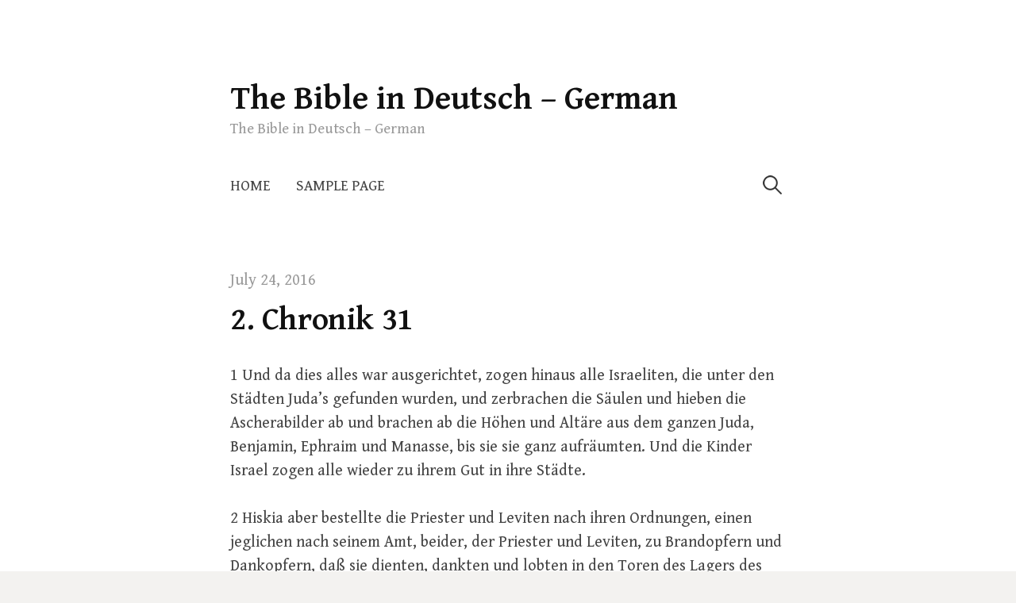

--- FILE ---
content_type: text/html; charset=UTF-8
request_url: http://de.bibleinfo.info/2016/07/24/2-chronik-31/
body_size: 22007
content:
<!DOCTYPE html>
<!--[if IE 8]>
<html class="ie8" lang="en-US">
<![endif]-->
<!--[if !(IE 8) ]><!-->
<html lang="en-US">
<!--<![endif]-->
<head>
<meta charset="UTF-8">
<meta name="viewport" content="width=device-width, initial-scale=1">
<link rel="profile" href="http://gmpg.org/xfn/11">
<link rel="pingback" href="http://de.bibleinfo.info/xmlrpc.php">
<!--[if lt IE 9]>
<script src="http://de.bibleinfo.info/wp-content/themes/write/js/html5shiv.js"></script>
<![endif]-->
<title>2. Chronik 31 &#8211; The Bible in Deutsch &#8211; German</title>
<meta name='robots' content='max-image-preview:large' />
<link rel='dns-prefetch' href='//fonts.googleapis.com' />
<link rel='dns-prefetch' href='//s.w.org' />
<link rel="alternate" type="application/rss+xml" title="The Bible in Deutsch - German &raquo; Feed" href="http://de.bibleinfo.info/feed/" />
<script type="text/javascript">
window._wpemojiSettings = {"baseUrl":"https:\/\/s.w.org\/images\/core\/emoji\/14.0.0\/72x72\/","ext":".png","svgUrl":"https:\/\/s.w.org\/images\/core\/emoji\/14.0.0\/svg\/","svgExt":".svg","source":{"concatemoji":"http:\/\/de.bibleinfo.info\/wp-includes\/js\/wp-emoji-release.min.js?ver=6.0.9"}};
/*! This file is auto-generated */
!function(e,a,t){var n,r,o,i=a.createElement("canvas"),p=i.getContext&&i.getContext("2d");function s(e,t){var a=String.fromCharCode,e=(p.clearRect(0,0,i.width,i.height),p.fillText(a.apply(this,e),0,0),i.toDataURL());return p.clearRect(0,0,i.width,i.height),p.fillText(a.apply(this,t),0,0),e===i.toDataURL()}function c(e){var t=a.createElement("script");t.src=e,t.defer=t.type="text/javascript",a.getElementsByTagName("head")[0].appendChild(t)}for(o=Array("flag","emoji"),t.supports={everything:!0,everythingExceptFlag:!0},r=0;r<o.length;r++)t.supports[o[r]]=function(e){if(!p||!p.fillText)return!1;switch(p.textBaseline="top",p.font="600 32px Arial",e){case"flag":return s([127987,65039,8205,9895,65039],[127987,65039,8203,9895,65039])?!1:!s([55356,56826,55356,56819],[55356,56826,8203,55356,56819])&&!s([55356,57332,56128,56423,56128,56418,56128,56421,56128,56430,56128,56423,56128,56447],[55356,57332,8203,56128,56423,8203,56128,56418,8203,56128,56421,8203,56128,56430,8203,56128,56423,8203,56128,56447]);case"emoji":return!s([129777,127995,8205,129778,127999],[129777,127995,8203,129778,127999])}return!1}(o[r]),t.supports.everything=t.supports.everything&&t.supports[o[r]],"flag"!==o[r]&&(t.supports.everythingExceptFlag=t.supports.everythingExceptFlag&&t.supports[o[r]]);t.supports.everythingExceptFlag=t.supports.everythingExceptFlag&&!t.supports.flag,t.DOMReady=!1,t.readyCallback=function(){t.DOMReady=!0},t.supports.everything||(n=function(){t.readyCallback()},a.addEventListener?(a.addEventListener("DOMContentLoaded",n,!1),e.addEventListener("load",n,!1)):(e.attachEvent("onload",n),a.attachEvent("onreadystatechange",function(){"complete"===a.readyState&&t.readyCallback()})),(e=t.source||{}).concatemoji?c(e.concatemoji):e.wpemoji&&e.twemoji&&(c(e.twemoji),c(e.wpemoji)))}(window,document,window._wpemojiSettings);
</script>
<style type="text/css">
img.wp-smiley,
img.emoji {
	display: inline !important;
	border: none !important;
	box-shadow: none !important;
	height: 1em !important;
	width: 1em !important;
	margin: 0 0.07em !important;
	vertical-align: -0.1em !important;
	background: none !important;
	padding: 0 !important;
}
</style>
	<link rel='stylesheet' id='wp-block-library-css'  href='http://de.bibleinfo.info/wp-includes/css/dist/block-library/style.min.css?ver=6.0.9' type='text/css' media='all' />
<style id='global-styles-inline-css' type='text/css'>
body{--wp--preset--color--black: #000000;--wp--preset--color--cyan-bluish-gray: #abb8c3;--wp--preset--color--white: #ffffff;--wp--preset--color--pale-pink: #f78da7;--wp--preset--color--vivid-red: #cf2e2e;--wp--preset--color--luminous-vivid-orange: #ff6900;--wp--preset--color--luminous-vivid-amber: #fcb900;--wp--preset--color--light-green-cyan: #7bdcb5;--wp--preset--color--vivid-green-cyan: #00d084;--wp--preset--color--pale-cyan-blue: #8ed1fc;--wp--preset--color--vivid-cyan-blue: #0693e3;--wp--preset--color--vivid-purple: #9b51e0;--wp--preset--gradient--vivid-cyan-blue-to-vivid-purple: linear-gradient(135deg,rgba(6,147,227,1) 0%,rgb(155,81,224) 100%);--wp--preset--gradient--light-green-cyan-to-vivid-green-cyan: linear-gradient(135deg,rgb(122,220,180) 0%,rgb(0,208,130) 100%);--wp--preset--gradient--luminous-vivid-amber-to-luminous-vivid-orange: linear-gradient(135deg,rgba(252,185,0,1) 0%,rgba(255,105,0,1) 100%);--wp--preset--gradient--luminous-vivid-orange-to-vivid-red: linear-gradient(135deg,rgba(255,105,0,1) 0%,rgb(207,46,46) 100%);--wp--preset--gradient--very-light-gray-to-cyan-bluish-gray: linear-gradient(135deg,rgb(238,238,238) 0%,rgb(169,184,195) 100%);--wp--preset--gradient--cool-to-warm-spectrum: linear-gradient(135deg,rgb(74,234,220) 0%,rgb(151,120,209) 20%,rgb(207,42,186) 40%,rgb(238,44,130) 60%,rgb(251,105,98) 80%,rgb(254,248,76) 100%);--wp--preset--gradient--blush-light-purple: linear-gradient(135deg,rgb(255,206,236) 0%,rgb(152,150,240) 100%);--wp--preset--gradient--blush-bordeaux: linear-gradient(135deg,rgb(254,205,165) 0%,rgb(254,45,45) 50%,rgb(107,0,62) 100%);--wp--preset--gradient--luminous-dusk: linear-gradient(135deg,rgb(255,203,112) 0%,rgb(199,81,192) 50%,rgb(65,88,208) 100%);--wp--preset--gradient--pale-ocean: linear-gradient(135deg,rgb(255,245,203) 0%,rgb(182,227,212) 50%,rgb(51,167,181) 100%);--wp--preset--gradient--electric-grass: linear-gradient(135deg,rgb(202,248,128) 0%,rgb(113,206,126) 100%);--wp--preset--gradient--midnight: linear-gradient(135deg,rgb(2,3,129) 0%,rgb(40,116,252) 100%);--wp--preset--duotone--dark-grayscale: url('#wp-duotone-dark-grayscale');--wp--preset--duotone--grayscale: url('#wp-duotone-grayscale');--wp--preset--duotone--purple-yellow: url('#wp-duotone-purple-yellow');--wp--preset--duotone--blue-red: url('#wp-duotone-blue-red');--wp--preset--duotone--midnight: url('#wp-duotone-midnight');--wp--preset--duotone--magenta-yellow: url('#wp-duotone-magenta-yellow');--wp--preset--duotone--purple-green: url('#wp-duotone-purple-green');--wp--preset--duotone--blue-orange: url('#wp-duotone-blue-orange');--wp--preset--font-size--small: 13px;--wp--preset--font-size--medium: 20px;--wp--preset--font-size--large: 36px;--wp--preset--font-size--x-large: 42px;}.has-black-color{color: var(--wp--preset--color--black) !important;}.has-cyan-bluish-gray-color{color: var(--wp--preset--color--cyan-bluish-gray) !important;}.has-white-color{color: var(--wp--preset--color--white) !important;}.has-pale-pink-color{color: var(--wp--preset--color--pale-pink) !important;}.has-vivid-red-color{color: var(--wp--preset--color--vivid-red) !important;}.has-luminous-vivid-orange-color{color: var(--wp--preset--color--luminous-vivid-orange) !important;}.has-luminous-vivid-amber-color{color: var(--wp--preset--color--luminous-vivid-amber) !important;}.has-light-green-cyan-color{color: var(--wp--preset--color--light-green-cyan) !important;}.has-vivid-green-cyan-color{color: var(--wp--preset--color--vivid-green-cyan) !important;}.has-pale-cyan-blue-color{color: var(--wp--preset--color--pale-cyan-blue) !important;}.has-vivid-cyan-blue-color{color: var(--wp--preset--color--vivid-cyan-blue) !important;}.has-vivid-purple-color{color: var(--wp--preset--color--vivid-purple) !important;}.has-black-background-color{background-color: var(--wp--preset--color--black) !important;}.has-cyan-bluish-gray-background-color{background-color: var(--wp--preset--color--cyan-bluish-gray) !important;}.has-white-background-color{background-color: var(--wp--preset--color--white) !important;}.has-pale-pink-background-color{background-color: var(--wp--preset--color--pale-pink) !important;}.has-vivid-red-background-color{background-color: var(--wp--preset--color--vivid-red) !important;}.has-luminous-vivid-orange-background-color{background-color: var(--wp--preset--color--luminous-vivid-orange) !important;}.has-luminous-vivid-amber-background-color{background-color: var(--wp--preset--color--luminous-vivid-amber) !important;}.has-light-green-cyan-background-color{background-color: var(--wp--preset--color--light-green-cyan) !important;}.has-vivid-green-cyan-background-color{background-color: var(--wp--preset--color--vivid-green-cyan) !important;}.has-pale-cyan-blue-background-color{background-color: var(--wp--preset--color--pale-cyan-blue) !important;}.has-vivid-cyan-blue-background-color{background-color: var(--wp--preset--color--vivid-cyan-blue) !important;}.has-vivid-purple-background-color{background-color: var(--wp--preset--color--vivid-purple) !important;}.has-black-border-color{border-color: var(--wp--preset--color--black) !important;}.has-cyan-bluish-gray-border-color{border-color: var(--wp--preset--color--cyan-bluish-gray) !important;}.has-white-border-color{border-color: var(--wp--preset--color--white) !important;}.has-pale-pink-border-color{border-color: var(--wp--preset--color--pale-pink) !important;}.has-vivid-red-border-color{border-color: var(--wp--preset--color--vivid-red) !important;}.has-luminous-vivid-orange-border-color{border-color: var(--wp--preset--color--luminous-vivid-orange) !important;}.has-luminous-vivid-amber-border-color{border-color: var(--wp--preset--color--luminous-vivid-amber) !important;}.has-light-green-cyan-border-color{border-color: var(--wp--preset--color--light-green-cyan) !important;}.has-vivid-green-cyan-border-color{border-color: var(--wp--preset--color--vivid-green-cyan) !important;}.has-pale-cyan-blue-border-color{border-color: var(--wp--preset--color--pale-cyan-blue) !important;}.has-vivid-cyan-blue-border-color{border-color: var(--wp--preset--color--vivid-cyan-blue) !important;}.has-vivid-purple-border-color{border-color: var(--wp--preset--color--vivid-purple) !important;}.has-vivid-cyan-blue-to-vivid-purple-gradient-background{background: var(--wp--preset--gradient--vivid-cyan-blue-to-vivid-purple) !important;}.has-light-green-cyan-to-vivid-green-cyan-gradient-background{background: var(--wp--preset--gradient--light-green-cyan-to-vivid-green-cyan) !important;}.has-luminous-vivid-amber-to-luminous-vivid-orange-gradient-background{background: var(--wp--preset--gradient--luminous-vivid-amber-to-luminous-vivid-orange) !important;}.has-luminous-vivid-orange-to-vivid-red-gradient-background{background: var(--wp--preset--gradient--luminous-vivid-orange-to-vivid-red) !important;}.has-very-light-gray-to-cyan-bluish-gray-gradient-background{background: var(--wp--preset--gradient--very-light-gray-to-cyan-bluish-gray) !important;}.has-cool-to-warm-spectrum-gradient-background{background: var(--wp--preset--gradient--cool-to-warm-spectrum) !important;}.has-blush-light-purple-gradient-background{background: var(--wp--preset--gradient--blush-light-purple) !important;}.has-blush-bordeaux-gradient-background{background: var(--wp--preset--gradient--blush-bordeaux) !important;}.has-luminous-dusk-gradient-background{background: var(--wp--preset--gradient--luminous-dusk) !important;}.has-pale-ocean-gradient-background{background: var(--wp--preset--gradient--pale-ocean) !important;}.has-electric-grass-gradient-background{background: var(--wp--preset--gradient--electric-grass) !important;}.has-midnight-gradient-background{background: var(--wp--preset--gradient--midnight) !important;}.has-small-font-size{font-size: var(--wp--preset--font-size--small) !important;}.has-medium-font-size{font-size: var(--wp--preset--font-size--medium) !important;}.has-large-font-size{font-size: var(--wp--preset--font-size--large) !important;}.has-x-large-font-size{font-size: var(--wp--preset--font-size--x-large) !important;}
</style>
<link rel='stylesheet' id='write-font-css'  href='//fonts.googleapis.com/css?family=Gentium+Basic%3A700%7CGentium+Book+Basic%3A400%2C400italic%2C700&#038;subset=latin%2Clatin-ext' type='text/css' media='all' />
<link rel='stylesheet' id='write-genericons-css'  href='http://de.bibleinfo.info/wp-content/themes/write/genericons/genericons.css?ver=3.3' type='text/css' media='all' />
<link rel='stylesheet' id='write-normalize-css'  href='http://de.bibleinfo.info/wp-content/themes/write/css/normalize.css?ver=3.0.2' type='text/css' media='all' />
<link rel='stylesheet' id='write-style-css'  href='http://de.bibleinfo.info/wp-content/themes/write/style.css?ver=1.1.0' type='text/css' media='all' />
<!--[if IE 8]>
<link rel='stylesheet' id='write-non-responsive-css'  href='http://de.bibleinfo.info/wp-content/themes/write/css/non-responsive.css' type='text/css' media='all' />
<![endif]-->
<link rel="https://api.w.org/" href="http://de.bibleinfo.info/wp-json/" /><link rel="alternate" type="application/json" href="http://de.bibleinfo.info/wp-json/wp/v2/posts/2254" /><link rel="EditURI" type="application/rsd+xml" title="RSD" href="http://de.bibleinfo.info/xmlrpc.php?rsd" />
<link rel="wlwmanifest" type="application/wlwmanifest+xml" href="http://de.bibleinfo.info/wp-includes/wlwmanifest.xml" /> 
<meta name="generator" content="WordPress 6.0.9" />
<link rel="canonical" href="http://de.bibleinfo.info/2016/07/24/2-chronik-31/" />
<link rel='shortlink' href='http://de.bibleinfo.info/?p=2254' />
<link rel="alternate" type="application/json+oembed" href="http://de.bibleinfo.info/wp-json/oembed/1.0/embed?url=http%3A%2F%2Fde.bibleinfo.info%2F2016%2F07%2F24%2F2-chronik-31%2F" />
<link rel="alternate" type="text/xml+oembed" href="http://de.bibleinfo.info/wp-json/oembed/1.0/embed?url=http%3A%2F%2Fde.bibleinfo.info%2F2016%2F07%2F24%2F2-chronik-31%2F&#038;format=xml" />
	<style type="text/css">
		/* Fonts */
				body {
								}
				@media screen and (max-width: 782px) {
								}
				
		/* Colors */
				
				/* Title */
			.site-title {
																															}
								
		
			</style>
		<style type="text/css" id="write-custom-css">
			</style>
	</head>

<body class="post-template-default single single-post postid-2254 single-format-standard has-avatars footer-0">
<div class="site-wrapper">
<div id="page" class="hfeed site">
	<a class="skip-link screen-reader-text" href="#content">Skip to content</a>

	<header id="masthead" class="site-header" role="banner">

		<div class="site-top">
			<div class="site-branding">
										<h1 class="site-title"><a href="http://de.bibleinfo.info/" rel="home">The Bible in Deutsch &#8211; German</a></h1>
										<div class="site-description">The Bible in Deutsch &#8211; German</div>
						</div>
						<nav id="site-navigation" class="main-navigation" role="navigation">
				<div class="menu-toggle">Menu</div>
				<div class="main-navigation-content">
					<div class="menu"><ul>
<li ><a href="http://de.bibleinfo.info/">Home</a></li><li class="page_item page-item-2"><a href="http://de.bibleinfo.info/sample-page/">Sample Page</a></li>
</ul></div>
										<form role="search" method="get" class="search-form" action="http://de.bibleinfo.info/">
				<label>
					<span class="screen-reader-text">Search for:</span>
					<input type="search" class="search-field" placeholder="Search &hellip;" value="" name="s" />
				</label>
				<input type="submit" class="search-submit" value="Search" />
			</form>									</div>
			</nav>
					</div>

	</header><!-- #masthead -->

	<div id="content" class="site-content">

		
		
	<div id="primary" class="content-area">
		<main id="main" class="site-main" role="main">

		
			
<article id="post-2254" class="post-2254 post type-post status-publish format-standard hentry category-2-chronik">
	<header class="entry-header">
		<div class="post-meta">
				<div class="entry-header-meta">
				<span class="posted-on">
			<a href="http://de.bibleinfo.info/2016/07/24/2-chronik-31/" rel="bookmark"><time class="entry-date published" datetime="2016-07-24T15:00:05+00:00">July 24, 2016</time></a>		</span>
	</div><!-- .entry-header-meta -->
			</div>
		<h1 class="entry-title">2. Chronik 31</h1>
			</header>

	<div class="entry-content">
		<p>1 Und da dies alles war ausgerichtet, zogen hinaus alle Israeliten, die unter den Städten Juda&#8217;s gefunden wurden, und zerbrachen die Säulen und hieben die Ascherabilder ab und brachen ab die Höhen und Altäre aus dem ganzen Juda, Benjamin, Ephraim und Manasse, bis sie sie ganz aufräumten. Und die Kinder Israel zogen alle wieder zu ihrem Gut in ihre Städte.</p>
<p>2 Hiskia aber bestellte die Priester und Leviten nach ihren Ordnungen, einen jeglichen nach seinem Amt, beider, der Priester und Leviten, zu Brandopfern und Dankopfern, daß sie dienten, dankten und lobten in den Toren des Lagers des HERRN.</p>
<p>3 Und der König gab seinen Teil von seiner Habe zu Brandopfern des Morgens und des Abends und zu Brandopfern am Sabbat und an den Neumonden und Festen, wie es geschrieben steht im Gesetz des HERRN.</p>
<p>4 Und er sprach zu dem Volk, das zu Jerusalem wohnte, daß sie ihren Teil gäben den Priestern und Leviten, auf daß sie könnten desto härter halten am Gesetz des HERRN.</p>
<p>5 Und da das Wort ausging, gaben die Kinder Israel viel Erstlinge von Getreide, Most, Öl, Honig und allerlei Ertrag des Feldes, und allerlei Zehnten brachten sie viel hinein.</p>
<p>6 Und die Kinder Israel und Juda, die in den Städten Juda&#8217;s wohnten, brachten auch Zehnten von Rindern und Schafen und Zehnten von dem Geheiligten, das sie dem HERRN, ihrem Gott, geheiligt hatten, und machten hier einen Haufen und da einen Haufen.</p>
<p>7 Im dritten Monat fingen sie an, Haufen auszuschütten, und im siebenten Monat richteten sie es aus.</p>
<p>8 Und da Hiskia mit den Obersten hineinging und sahen die Haufen, lobten sie den HERRN und sein Volk Israel.</p>
<p>9 Und Hiskia fragte die Priester und die Leviten um die Haufen.</p>
<p>10 Und Asarja, der Priester, der Vornehmste im Hause Zadok, sprach zu ihm: Seit der Zeit, da man angefangen hat, die Hebe zu bringen ins Haus des HERRN, haben wir gegessen und sind satt geworden, und ist noch viel übriggeblieben; denn der HERR hat sein Volk gesegnet, darum ist dieser Haufe übriggeblieben.</p>
<p>11 Da befahl der König, daß man Kammern zubereiten sollte am Hause des HERRN. Und sie bereiteten zu</p>
<p>12 und taten hinein die Hebe, die Zehnten und das Geheiligte treulich. Und über dasselbe war Fürst Chananja, der Levit, und Simei, sein Bruder, der nächste nach ihm;</p>
<p>13 und Jehiel, Asasja, Nahath, Asahel, Jerimoth, Josabad, Eliel, Jismachja, Mahath und Benaja, verordnet zur Hand Chananjas und Simeis, seine Bruders, nach Befehl des Königs Hiskia und Asarjas, des Fürsten im Hause Gottes.</p>
<p>14 Und Kore, der Sohn Jimnas, der Levit, der Torhüter gegen Morgen, war über die freiwilligen Gaben Gottes, die dem HERRN zur Hebe gegeben wurden, und über die hochheiligen.</p>
<p>15 Und unter seiner Hand waren: Eden, Minjamin, Jesua, Semaja, Amarja und Sechanja in den Städten der Priester, auf Treu und Glauben, daß sie geben sollten ihren Brüdern nach ihren Ordnungen, dem jüngsten wie dem ältesten,</p>
<p>16 ausgenommen, die aufgezeichnet waren als Mannsbilder drei Jahre alt und darüber, alle, die in das Haus des HERRN gingen nach Gebühr eines jeglichen Tages zu ihrem Amt in ihrem Dienst nach ihren Ordnungen</p>
<p>17 (die Priester aber wurden aufgezeichnet nach ihren Vaterhäusern, und die Leviten von zwanzig Jahren und darüber waren in ihrem Dienst nach ihren Ordnungen);</p>
<p>18 dazu denen, die ausgezeichnet wurden als ihre Kinder, Weiber, Söhne und Töchter unter der ganzen Menge. Denn sie heiligten treulich das Geheiligte.</p>
<p>19 Auch waren Männer mit Namen benannt unter den Kindern Aaron, den Priestern, auf den Feldern der Vorstädte in allen Städten, daß sie Teile gäben allen Mannsbildern unter den Priestern und allen, die unter die Leviten aufgezeichnet wurden.</p>
<p>20 Also tat Hiskia im ganzen Juda und tat, was gut, recht und wahrhaftig war vor dem HERRN, seinem Gott.</p>
<p>21 Und in allem Tun, das er anfing, am Dienst des Hauses Gottes nach dem Gesetz und Gebot, zu suchen seinen Gott, handelte er von ganzem Herzen; darum hatte er auch Glück.</p>
<p>&#8212;https://d1b84921e69nmq.cloudfront.net/43/32k/2CH/31-2ce71ce0647a2a3284e881a848687baf.mp3?version_id=51&#8212;</p>
			</div>

		<footer class="entry-footer">
		<div class="entry-footer-meta">
						<div class="cat-links">
				<a href="http://de.bibleinfo.info/category/2-chronik/" rel="category tag">2. Chronik</a>			</div>
								</div>
	</footer><!-- .entry-footer -->
		</article>

		<nav class="navigation post-navigation" role="navigation">
		<h1 class="screen-reader-text">Post navigation</h1>
		<div class="nav-links">
			<div class="nav-previous"><div class="post-nav-title">Older post</div><a href="http://de.bibleinfo.info/2016/07/24/2-chronik-32/" rel="prev">2. Chronik 32</a></div><div class="nav-next"><div class="post-nav-title">Newer post</div><a href="http://de.bibleinfo.info/2016/07/24/2-chronik-29/" rel="next">2. Chronik 29</a></div>		</div>
	</nav>
	

		
		</main>
	</div><!-- #primary -->

	

	</div><!-- #content -->

	<footer id="colophon" class="site-footer" role="contentinfo">

		
				<div class="site-bottom">

			
						<div class="site-info">
												<div class="site-credit">
					<a href="http://themehaus.net/">Professional WordPress Theme by Themehaus</a>
				</div>
							</div>
			
		</div>
		
	</footer><!-- #colophon -->
</div><!-- #page -->
</div><!-- .site-wrapper -->

<script type='text/javascript' src='http://de.bibleinfo.info/wp-content/themes/write/js/navigation.js?ver=20150120' id='write-navigation-js'></script>
<script type='text/javascript' src='http://de.bibleinfo.info/wp-content/themes/write/js/skip-link-focus-fix.js?ver=20150120' id='write-skip-link-focus-fix-js'></script>

</body>
</html>
